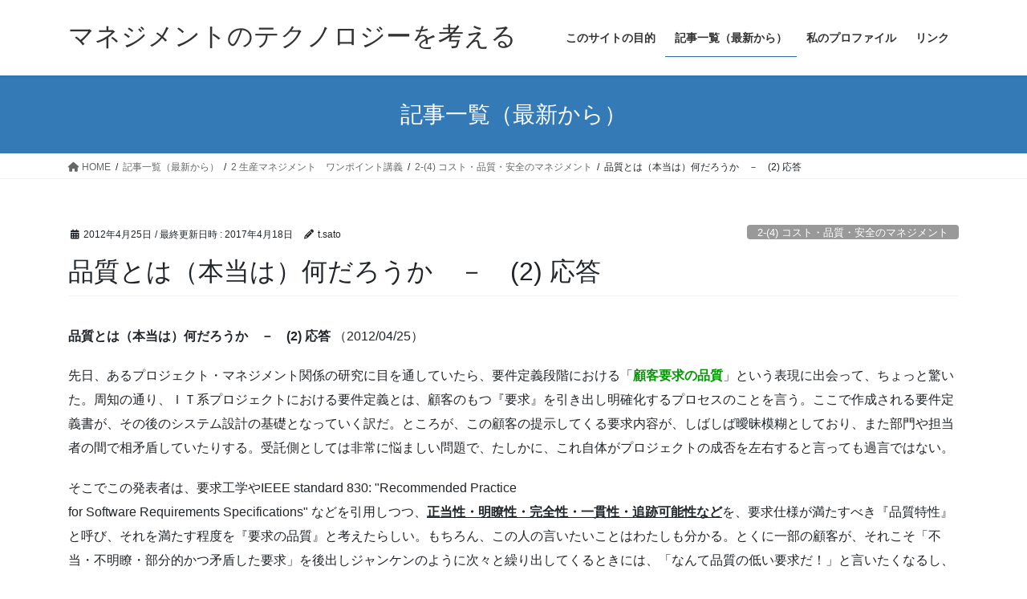

--- FILE ---
content_type: text/html; charset=UTF-8
request_url: http://mgt-technology.info/costq12/
body_size: 15552
content:
<!DOCTYPE html>
<html lang="ja">
<head>
<meta charset="utf-8">
<meta http-equiv="X-UA-Compatible" content="IE=edge">
<meta name="viewport" content="width=device-width, initial-scale=1">

<title>品質とは（本当は）何だろうか　－　(2) 応答 | マネジメントのテクノロジーを考える</title>
<meta name='robots' content='max-image-preview:large' />
	<style>img:is([sizes="auto" i], [sizes^="auto," i]) { contain-intrinsic-size: 3000px 1500px }</style>
	<link rel="alternate" type="application/rss+xml" title="マネジメントのテクノロジーを考える &raquo; フィード" href="https://mgt-technology.info/feed/" />
<link rel="alternate" type="application/rss+xml" title="マネジメントのテクノロジーを考える &raquo; コメントフィード" href="https://mgt-technology.info/comments/feed/" />
<meta name="description" content="品質とは（本当は）何だろうか　－　(2) 応答 （2012/04/25）先日、あるプロジェクト・マネジメント関係の研究に目を通していたら、要件定義段階における「顧客要求の品質」という表現に出会って、ちょっと驚いた。周知の通り、ＩＴ系プロジェクトにおける要件定義とは、顧客のもつ『要求』を引き出し明確化するプロセスのことを言う。ここで作成される要件定義書が、その後のシステム設計の基礎となっていく訳だ。ところが、この顧客の提示してくる要求内容が、しばしば曖昧模糊としており、" /><script type="text/javascript">
/* <![CDATA[ */
window._wpemojiSettings = {"baseUrl":"https:\/\/s.w.org\/images\/core\/emoji\/15.0.3\/72x72\/","ext":".png","svgUrl":"https:\/\/s.w.org\/images\/core\/emoji\/15.0.3\/svg\/","svgExt":".svg","source":{"concatemoji":"http:\/\/mgt-technology.info\/wp-includes\/js\/wp-emoji-release.min.js?ver=6.7.4"}};
/*! This file is auto-generated */
!function(i,n){var o,s,e;function c(e){try{var t={supportTests:e,timestamp:(new Date).valueOf()};sessionStorage.setItem(o,JSON.stringify(t))}catch(e){}}function p(e,t,n){e.clearRect(0,0,e.canvas.width,e.canvas.height),e.fillText(t,0,0);var t=new Uint32Array(e.getImageData(0,0,e.canvas.width,e.canvas.height).data),r=(e.clearRect(0,0,e.canvas.width,e.canvas.height),e.fillText(n,0,0),new Uint32Array(e.getImageData(0,0,e.canvas.width,e.canvas.height).data));return t.every(function(e,t){return e===r[t]})}function u(e,t,n){switch(t){case"flag":return n(e,"\ud83c\udff3\ufe0f\u200d\u26a7\ufe0f","\ud83c\udff3\ufe0f\u200b\u26a7\ufe0f")?!1:!n(e,"\ud83c\uddfa\ud83c\uddf3","\ud83c\uddfa\u200b\ud83c\uddf3")&&!n(e,"\ud83c\udff4\udb40\udc67\udb40\udc62\udb40\udc65\udb40\udc6e\udb40\udc67\udb40\udc7f","\ud83c\udff4\u200b\udb40\udc67\u200b\udb40\udc62\u200b\udb40\udc65\u200b\udb40\udc6e\u200b\udb40\udc67\u200b\udb40\udc7f");case"emoji":return!n(e,"\ud83d\udc26\u200d\u2b1b","\ud83d\udc26\u200b\u2b1b")}return!1}function f(e,t,n){var r="undefined"!=typeof WorkerGlobalScope&&self instanceof WorkerGlobalScope?new OffscreenCanvas(300,150):i.createElement("canvas"),a=r.getContext("2d",{willReadFrequently:!0}),o=(a.textBaseline="top",a.font="600 32px Arial",{});return e.forEach(function(e){o[e]=t(a,e,n)}),o}function t(e){var t=i.createElement("script");t.src=e,t.defer=!0,i.head.appendChild(t)}"undefined"!=typeof Promise&&(o="wpEmojiSettingsSupports",s=["flag","emoji"],n.supports={everything:!0,everythingExceptFlag:!0},e=new Promise(function(e){i.addEventListener("DOMContentLoaded",e,{once:!0})}),new Promise(function(t){var n=function(){try{var e=JSON.parse(sessionStorage.getItem(o));if("object"==typeof e&&"number"==typeof e.timestamp&&(new Date).valueOf()<e.timestamp+604800&&"object"==typeof e.supportTests)return e.supportTests}catch(e){}return null}();if(!n){if("undefined"!=typeof Worker&&"undefined"!=typeof OffscreenCanvas&&"undefined"!=typeof URL&&URL.createObjectURL&&"undefined"!=typeof Blob)try{var e="postMessage("+f.toString()+"("+[JSON.stringify(s),u.toString(),p.toString()].join(",")+"));",r=new Blob([e],{type:"text/javascript"}),a=new Worker(URL.createObjectURL(r),{name:"wpTestEmojiSupports"});return void(a.onmessage=function(e){c(n=e.data),a.terminate(),t(n)})}catch(e){}c(n=f(s,u,p))}t(n)}).then(function(e){for(var t in e)n.supports[t]=e[t],n.supports.everything=n.supports.everything&&n.supports[t],"flag"!==t&&(n.supports.everythingExceptFlag=n.supports.everythingExceptFlag&&n.supports[t]);n.supports.everythingExceptFlag=n.supports.everythingExceptFlag&&!n.supports.flag,n.DOMReady=!1,n.readyCallback=function(){n.DOMReady=!0}}).then(function(){return e}).then(function(){var e;n.supports.everything||(n.readyCallback(),(e=n.source||{}).concatemoji?t(e.concatemoji):e.wpemoji&&e.twemoji&&(t(e.twemoji),t(e.wpemoji)))}))}((window,document),window._wpemojiSettings);
/* ]]> */
</script>
<link rel='stylesheet' id='vkExUnit_common_style-css' href='http://mgt-technology.info/wp-content/plugins/vk-all-in-one-expansion-unit/assets/css/vkExUnit_style.css?ver=9.103.1.1' type='text/css' media='all' />
<style id='vkExUnit_common_style-inline-css' type='text/css'>
:root {--ver_page_top_button_url:url(http://mgt-technology.info/wp-content/plugins/vk-all-in-one-expansion-unit/assets/images/to-top-btn-icon.svg);}@font-face {font-weight: normal;font-style: normal;font-family: "vk_sns";src: url("http://mgt-technology.info/wp-content/plugins/vk-all-in-one-expansion-unit/inc/sns/icons/fonts/vk_sns.eot?-bq20cj");src: url("http://mgt-technology.info/wp-content/plugins/vk-all-in-one-expansion-unit/inc/sns/icons/fonts/vk_sns.eot?#iefix-bq20cj") format("embedded-opentype"),url("http://mgt-technology.info/wp-content/plugins/vk-all-in-one-expansion-unit/inc/sns/icons/fonts/vk_sns.woff?-bq20cj") format("woff"),url("http://mgt-technology.info/wp-content/plugins/vk-all-in-one-expansion-unit/inc/sns/icons/fonts/vk_sns.ttf?-bq20cj") format("truetype"),url("http://mgt-technology.info/wp-content/plugins/vk-all-in-one-expansion-unit/inc/sns/icons/fonts/vk_sns.svg?-bq20cj#vk_sns") format("svg");}
.veu_promotion-alert__content--text {border: 1px solid rgba(0,0,0,0.125);padding: 0.5em 1em;border-radius: var(--vk-size-radius);margin-bottom: var(--vk-margin-block-bottom);font-size: 0.875rem;}/* Alert Content部分に段落タグを入れた場合に最後の段落の余白を0にする */.veu_promotion-alert__content--text p:last-of-type{margin-bottom:0;margin-top: 0;}
</style>
<style id='wp-emoji-styles-inline-css' type='text/css'>

	img.wp-smiley, img.emoji {
		display: inline !important;
		border: none !important;
		box-shadow: none !important;
		height: 1em !important;
		width: 1em !important;
		margin: 0 0.07em !important;
		vertical-align: -0.1em !important;
		background: none !important;
		padding: 0 !important;
	}
</style>
<link rel='stylesheet' id='wp-block-library-css' href='http://mgt-technology.info/wp-includes/css/dist/block-library/style.min.css?ver=6.7.4' type='text/css' media='all' />
<style id='wp-block-library-inline-css' type='text/css'>
.vk-cols--reverse{flex-direction:row-reverse}.vk-cols--hasbtn{margin-bottom:0}.vk-cols--hasbtn>.row>.vk_gridColumn_item,.vk-cols--hasbtn>.wp-block-column{position:relative;padding-bottom:3em}.vk-cols--hasbtn>.row>.vk_gridColumn_item>.wp-block-buttons,.vk-cols--hasbtn>.row>.vk_gridColumn_item>.vk_button,.vk-cols--hasbtn>.wp-block-column>.wp-block-buttons,.vk-cols--hasbtn>.wp-block-column>.vk_button{position:absolute;bottom:0;width:100%}.vk-cols--fit.wp-block-columns{gap:0}.vk-cols--fit.wp-block-columns,.vk-cols--fit.wp-block-columns:not(.is-not-stacked-on-mobile){margin-top:0;margin-bottom:0;justify-content:space-between}.vk-cols--fit.wp-block-columns>.wp-block-column *:last-child,.vk-cols--fit.wp-block-columns:not(.is-not-stacked-on-mobile)>.wp-block-column *:last-child{margin-bottom:0}.vk-cols--fit.wp-block-columns>.wp-block-column>.wp-block-cover,.vk-cols--fit.wp-block-columns:not(.is-not-stacked-on-mobile)>.wp-block-column>.wp-block-cover{margin-top:0}.vk-cols--fit.wp-block-columns.has-background,.vk-cols--fit.wp-block-columns:not(.is-not-stacked-on-mobile).has-background{padding:0}@media(max-width: 599px){.vk-cols--fit.wp-block-columns:not(.has-background)>.wp-block-column:not(.has-background),.vk-cols--fit.wp-block-columns:not(.is-not-stacked-on-mobile):not(.has-background)>.wp-block-column:not(.has-background){padding-left:0 !important;padding-right:0 !important}}@media(min-width: 782px){.vk-cols--fit.wp-block-columns .block-editor-block-list__block.wp-block-column:not(:first-child),.vk-cols--fit.wp-block-columns>.wp-block-column:not(:first-child),.vk-cols--fit.wp-block-columns:not(.is-not-stacked-on-mobile) .block-editor-block-list__block.wp-block-column:not(:first-child),.vk-cols--fit.wp-block-columns:not(.is-not-stacked-on-mobile)>.wp-block-column:not(:first-child){margin-left:0}}@media(min-width: 600px)and (max-width: 781px){.vk-cols--fit.wp-block-columns .wp-block-column:nth-child(2n),.vk-cols--fit.wp-block-columns:not(.is-not-stacked-on-mobile) .wp-block-column:nth-child(2n){margin-left:0}.vk-cols--fit.wp-block-columns .wp-block-column:not(:only-child),.vk-cols--fit.wp-block-columns:not(.is-not-stacked-on-mobile) .wp-block-column:not(:only-child){flex-basis:50% !important}}.vk-cols--fit--gap1.wp-block-columns{gap:1px}@media(min-width: 600px)and (max-width: 781px){.vk-cols--fit--gap1.wp-block-columns .wp-block-column:not(:only-child){flex-basis:calc(50% - 1px) !important}}.vk-cols--fit.vk-cols--grid>.block-editor-block-list__block,.vk-cols--fit.vk-cols--grid>.wp-block-column,.vk-cols--fit.vk-cols--grid:not(.is-not-stacked-on-mobile)>.block-editor-block-list__block,.vk-cols--fit.vk-cols--grid:not(.is-not-stacked-on-mobile)>.wp-block-column{flex-basis:50%;box-sizing:border-box}@media(max-width: 599px){.vk-cols--fit.vk-cols--grid.vk-cols--grid--alignfull>.wp-block-column:nth-child(2)>.wp-block-cover,.vk-cols--fit.vk-cols--grid.vk-cols--grid--alignfull>.wp-block-column:nth-child(2)>.vk_outer,.vk-cols--fit.vk-cols--grid:not(.is-not-stacked-on-mobile).vk-cols--grid--alignfull>.wp-block-column:nth-child(2)>.wp-block-cover,.vk-cols--fit.vk-cols--grid:not(.is-not-stacked-on-mobile).vk-cols--grid--alignfull>.wp-block-column:nth-child(2)>.vk_outer{width:100vw;margin-right:calc((100% - 100vw)/2);margin-left:calc((100% - 100vw)/2)}}@media(min-width: 600px){.vk-cols--fit.vk-cols--grid.vk-cols--grid--alignfull>.wp-block-column:nth-child(2)>.wp-block-cover,.vk-cols--fit.vk-cols--grid.vk-cols--grid--alignfull>.wp-block-column:nth-child(2)>.vk_outer,.vk-cols--fit.vk-cols--grid:not(.is-not-stacked-on-mobile).vk-cols--grid--alignfull>.wp-block-column:nth-child(2)>.wp-block-cover,.vk-cols--fit.vk-cols--grid:not(.is-not-stacked-on-mobile).vk-cols--grid--alignfull>.wp-block-column:nth-child(2)>.vk_outer{margin-right:calc(100% - 50vw);width:50vw}}@media(min-width: 600px){.vk-cols--fit.vk-cols--grid.vk-cols--grid--alignfull.vk-cols--reverse>.wp-block-column,.vk-cols--fit.vk-cols--grid:not(.is-not-stacked-on-mobile).vk-cols--grid--alignfull.vk-cols--reverse>.wp-block-column{margin-left:0;margin-right:0}.vk-cols--fit.vk-cols--grid.vk-cols--grid--alignfull.vk-cols--reverse>.wp-block-column:nth-child(2)>.wp-block-cover,.vk-cols--fit.vk-cols--grid.vk-cols--grid--alignfull.vk-cols--reverse>.wp-block-column:nth-child(2)>.vk_outer,.vk-cols--fit.vk-cols--grid:not(.is-not-stacked-on-mobile).vk-cols--grid--alignfull.vk-cols--reverse>.wp-block-column:nth-child(2)>.wp-block-cover,.vk-cols--fit.vk-cols--grid:not(.is-not-stacked-on-mobile).vk-cols--grid--alignfull.vk-cols--reverse>.wp-block-column:nth-child(2)>.vk_outer{margin-left:calc(100% - 50vw)}}.vk-cols--menu h2,.vk-cols--menu h3,.vk-cols--menu h4,.vk-cols--menu h5{margin-bottom:.2em;text-shadow:#000 0 0 10px}.vk-cols--menu h2:first-child,.vk-cols--menu h3:first-child,.vk-cols--menu h4:first-child,.vk-cols--menu h5:first-child{margin-top:0}.vk-cols--menu p{margin-bottom:1rem;text-shadow:#000 0 0 10px}.vk-cols--menu .wp-block-cover__inner-container:last-child{margin-bottom:0}.vk-cols--fitbnrs .wp-block-column .wp-block-cover:hover img{filter:unset}.vk-cols--fitbnrs .wp-block-column .wp-block-cover:hover{background-color:unset}.vk-cols--fitbnrs .wp-block-column .wp-block-cover:hover .wp-block-cover__image-background{filter:unset !important}.vk-cols--fitbnrs .wp-block-cover__inner-container{position:absolute;height:100%;width:100%}.vk-cols--fitbnrs .vk_button{height:100%;margin:0}.vk-cols--fitbnrs .vk_button .vk_button_btn,.vk-cols--fitbnrs .vk_button .btn{height:100%;width:100%;border:none;box-shadow:none;background-color:unset !important;transition:unset}.vk-cols--fitbnrs .vk_button .vk_button_btn:hover,.vk-cols--fitbnrs .vk_button .btn:hover{transition:unset}.vk-cols--fitbnrs .vk_button .vk_button_btn:after,.vk-cols--fitbnrs .vk_button .btn:after{border:none}.vk-cols--fitbnrs .vk_button .vk_button_link_txt{width:100%;position:absolute;top:50%;left:50%;transform:translateY(-50%) translateX(-50%);font-size:2rem;text-shadow:#000 0 0 10px}.vk-cols--fitbnrs .vk_button .vk_button_link_subCaption{width:100%;position:absolute;top:calc(50% + 2.2em);left:50%;transform:translateY(-50%) translateX(-50%);text-shadow:#000 0 0 10px}@media(min-width: 992px){.vk-cols--media.wp-block-columns{gap:3rem}}.vk-fit-map figure{margin-bottom:0}.vk-fit-map iframe{position:relative;margin-bottom:0;display:block;max-height:400px;width:100vw}.vk-fit-map:is(.alignfull,.alignwide) div{max-width:100%}.vk-table--th--width25 :where(tr>*:first-child){width:25%}.vk-table--th--width30 :where(tr>*:first-child){width:30%}.vk-table--th--width35 :where(tr>*:first-child){width:35%}.vk-table--th--width40 :where(tr>*:first-child){width:40%}.vk-table--th--bg-bright :where(tr>*:first-child){background-color:var(--wp--preset--color--bg-secondary, rgba(0, 0, 0, 0.05))}@media(max-width: 599px){.vk-table--mobile-block :is(th,td){width:100%;display:block}.vk-table--mobile-block.wp-block-table table :is(th,td){border-top:none}}.vk-table--width--th25 :where(tr>*:first-child){width:25%}.vk-table--width--th30 :where(tr>*:first-child){width:30%}.vk-table--width--th35 :where(tr>*:first-child){width:35%}.vk-table--width--th40 :where(tr>*:first-child){width:40%}.no-margin{margin:0}@media(max-width: 599px){.wp-block-image.vk-aligncenter--mobile>.alignright{float:none;margin-left:auto;margin-right:auto}.vk-no-padding-horizontal--mobile{padding-left:0 !important;padding-right:0 !important}}
/* VK Color Palettes */
</style>
<style id='classic-theme-styles-inline-css' type='text/css'>
/*! This file is auto-generated */
.wp-block-button__link{color:#fff;background-color:#32373c;border-radius:9999px;box-shadow:none;text-decoration:none;padding:calc(.667em + 2px) calc(1.333em + 2px);font-size:1.125em}.wp-block-file__button{background:#32373c;color:#fff;text-decoration:none}
</style>
<style id='global-styles-inline-css' type='text/css'>
:root{--wp--preset--aspect-ratio--square: 1;--wp--preset--aspect-ratio--4-3: 4/3;--wp--preset--aspect-ratio--3-4: 3/4;--wp--preset--aspect-ratio--3-2: 3/2;--wp--preset--aspect-ratio--2-3: 2/3;--wp--preset--aspect-ratio--16-9: 16/9;--wp--preset--aspect-ratio--9-16: 9/16;--wp--preset--color--black: #000000;--wp--preset--color--cyan-bluish-gray: #abb8c3;--wp--preset--color--white: #ffffff;--wp--preset--color--pale-pink: #f78da7;--wp--preset--color--vivid-red: #cf2e2e;--wp--preset--color--luminous-vivid-orange: #ff6900;--wp--preset--color--luminous-vivid-amber: #fcb900;--wp--preset--color--light-green-cyan: #7bdcb5;--wp--preset--color--vivid-green-cyan: #00d084;--wp--preset--color--pale-cyan-blue: #8ed1fc;--wp--preset--color--vivid-cyan-blue: #0693e3;--wp--preset--color--vivid-purple: #9b51e0;--wp--preset--gradient--vivid-cyan-blue-to-vivid-purple: linear-gradient(135deg,rgba(6,147,227,1) 0%,rgb(155,81,224) 100%);--wp--preset--gradient--light-green-cyan-to-vivid-green-cyan: linear-gradient(135deg,rgb(122,220,180) 0%,rgb(0,208,130) 100%);--wp--preset--gradient--luminous-vivid-amber-to-luminous-vivid-orange: linear-gradient(135deg,rgba(252,185,0,1) 0%,rgba(255,105,0,1) 100%);--wp--preset--gradient--luminous-vivid-orange-to-vivid-red: linear-gradient(135deg,rgba(255,105,0,1) 0%,rgb(207,46,46) 100%);--wp--preset--gradient--very-light-gray-to-cyan-bluish-gray: linear-gradient(135deg,rgb(238,238,238) 0%,rgb(169,184,195) 100%);--wp--preset--gradient--cool-to-warm-spectrum: linear-gradient(135deg,rgb(74,234,220) 0%,rgb(151,120,209) 20%,rgb(207,42,186) 40%,rgb(238,44,130) 60%,rgb(251,105,98) 80%,rgb(254,248,76) 100%);--wp--preset--gradient--blush-light-purple: linear-gradient(135deg,rgb(255,206,236) 0%,rgb(152,150,240) 100%);--wp--preset--gradient--blush-bordeaux: linear-gradient(135deg,rgb(254,205,165) 0%,rgb(254,45,45) 50%,rgb(107,0,62) 100%);--wp--preset--gradient--luminous-dusk: linear-gradient(135deg,rgb(255,203,112) 0%,rgb(199,81,192) 50%,rgb(65,88,208) 100%);--wp--preset--gradient--pale-ocean: linear-gradient(135deg,rgb(255,245,203) 0%,rgb(182,227,212) 50%,rgb(51,167,181) 100%);--wp--preset--gradient--electric-grass: linear-gradient(135deg,rgb(202,248,128) 0%,rgb(113,206,126) 100%);--wp--preset--gradient--midnight: linear-gradient(135deg,rgb(2,3,129) 0%,rgb(40,116,252) 100%);--wp--preset--font-size--small: 13px;--wp--preset--font-size--medium: 20px;--wp--preset--font-size--large: 36px;--wp--preset--font-size--x-large: 42px;--wp--preset--spacing--20: 0.44rem;--wp--preset--spacing--30: 0.67rem;--wp--preset--spacing--40: 1rem;--wp--preset--spacing--50: 1.5rem;--wp--preset--spacing--60: 2.25rem;--wp--preset--spacing--70: 3.38rem;--wp--preset--spacing--80: 5.06rem;--wp--preset--shadow--natural: 6px 6px 9px rgba(0, 0, 0, 0.2);--wp--preset--shadow--deep: 12px 12px 50px rgba(0, 0, 0, 0.4);--wp--preset--shadow--sharp: 6px 6px 0px rgba(0, 0, 0, 0.2);--wp--preset--shadow--outlined: 6px 6px 0px -3px rgba(255, 255, 255, 1), 6px 6px rgba(0, 0, 0, 1);--wp--preset--shadow--crisp: 6px 6px 0px rgba(0, 0, 0, 1);}:where(.is-layout-flex){gap: 0.5em;}:where(.is-layout-grid){gap: 0.5em;}body .is-layout-flex{display: flex;}.is-layout-flex{flex-wrap: wrap;align-items: center;}.is-layout-flex > :is(*, div){margin: 0;}body .is-layout-grid{display: grid;}.is-layout-grid > :is(*, div){margin: 0;}:where(.wp-block-columns.is-layout-flex){gap: 2em;}:where(.wp-block-columns.is-layout-grid){gap: 2em;}:where(.wp-block-post-template.is-layout-flex){gap: 1.25em;}:where(.wp-block-post-template.is-layout-grid){gap: 1.25em;}.has-black-color{color: var(--wp--preset--color--black) !important;}.has-cyan-bluish-gray-color{color: var(--wp--preset--color--cyan-bluish-gray) !important;}.has-white-color{color: var(--wp--preset--color--white) !important;}.has-pale-pink-color{color: var(--wp--preset--color--pale-pink) !important;}.has-vivid-red-color{color: var(--wp--preset--color--vivid-red) !important;}.has-luminous-vivid-orange-color{color: var(--wp--preset--color--luminous-vivid-orange) !important;}.has-luminous-vivid-amber-color{color: var(--wp--preset--color--luminous-vivid-amber) !important;}.has-light-green-cyan-color{color: var(--wp--preset--color--light-green-cyan) !important;}.has-vivid-green-cyan-color{color: var(--wp--preset--color--vivid-green-cyan) !important;}.has-pale-cyan-blue-color{color: var(--wp--preset--color--pale-cyan-blue) !important;}.has-vivid-cyan-blue-color{color: var(--wp--preset--color--vivid-cyan-blue) !important;}.has-vivid-purple-color{color: var(--wp--preset--color--vivid-purple) !important;}.has-black-background-color{background-color: var(--wp--preset--color--black) !important;}.has-cyan-bluish-gray-background-color{background-color: var(--wp--preset--color--cyan-bluish-gray) !important;}.has-white-background-color{background-color: var(--wp--preset--color--white) !important;}.has-pale-pink-background-color{background-color: var(--wp--preset--color--pale-pink) !important;}.has-vivid-red-background-color{background-color: var(--wp--preset--color--vivid-red) !important;}.has-luminous-vivid-orange-background-color{background-color: var(--wp--preset--color--luminous-vivid-orange) !important;}.has-luminous-vivid-amber-background-color{background-color: var(--wp--preset--color--luminous-vivid-amber) !important;}.has-light-green-cyan-background-color{background-color: var(--wp--preset--color--light-green-cyan) !important;}.has-vivid-green-cyan-background-color{background-color: var(--wp--preset--color--vivid-green-cyan) !important;}.has-pale-cyan-blue-background-color{background-color: var(--wp--preset--color--pale-cyan-blue) !important;}.has-vivid-cyan-blue-background-color{background-color: var(--wp--preset--color--vivid-cyan-blue) !important;}.has-vivid-purple-background-color{background-color: var(--wp--preset--color--vivid-purple) !important;}.has-black-border-color{border-color: var(--wp--preset--color--black) !important;}.has-cyan-bluish-gray-border-color{border-color: var(--wp--preset--color--cyan-bluish-gray) !important;}.has-white-border-color{border-color: var(--wp--preset--color--white) !important;}.has-pale-pink-border-color{border-color: var(--wp--preset--color--pale-pink) !important;}.has-vivid-red-border-color{border-color: var(--wp--preset--color--vivid-red) !important;}.has-luminous-vivid-orange-border-color{border-color: var(--wp--preset--color--luminous-vivid-orange) !important;}.has-luminous-vivid-amber-border-color{border-color: var(--wp--preset--color--luminous-vivid-amber) !important;}.has-light-green-cyan-border-color{border-color: var(--wp--preset--color--light-green-cyan) !important;}.has-vivid-green-cyan-border-color{border-color: var(--wp--preset--color--vivid-green-cyan) !important;}.has-pale-cyan-blue-border-color{border-color: var(--wp--preset--color--pale-cyan-blue) !important;}.has-vivid-cyan-blue-border-color{border-color: var(--wp--preset--color--vivid-cyan-blue) !important;}.has-vivid-purple-border-color{border-color: var(--wp--preset--color--vivid-purple) !important;}.has-vivid-cyan-blue-to-vivid-purple-gradient-background{background: var(--wp--preset--gradient--vivid-cyan-blue-to-vivid-purple) !important;}.has-light-green-cyan-to-vivid-green-cyan-gradient-background{background: var(--wp--preset--gradient--light-green-cyan-to-vivid-green-cyan) !important;}.has-luminous-vivid-amber-to-luminous-vivid-orange-gradient-background{background: var(--wp--preset--gradient--luminous-vivid-amber-to-luminous-vivid-orange) !important;}.has-luminous-vivid-orange-to-vivid-red-gradient-background{background: var(--wp--preset--gradient--luminous-vivid-orange-to-vivid-red) !important;}.has-very-light-gray-to-cyan-bluish-gray-gradient-background{background: var(--wp--preset--gradient--very-light-gray-to-cyan-bluish-gray) !important;}.has-cool-to-warm-spectrum-gradient-background{background: var(--wp--preset--gradient--cool-to-warm-spectrum) !important;}.has-blush-light-purple-gradient-background{background: var(--wp--preset--gradient--blush-light-purple) !important;}.has-blush-bordeaux-gradient-background{background: var(--wp--preset--gradient--blush-bordeaux) !important;}.has-luminous-dusk-gradient-background{background: var(--wp--preset--gradient--luminous-dusk) !important;}.has-pale-ocean-gradient-background{background: var(--wp--preset--gradient--pale-ocean) !important;}.has-electric-grass-gradient-background{background: var(--wp--preset--gradient--electric-grass) !important;}.has-midnight-gradient-background{background: var(--wp--preset--gradient--midnight) !important;}.has-small-font-size{font-size: var(--wp--preset--font-size--small) !important;}.has-medium-font-size{font-size: var(--wp--preset--font-size--medium) !important;}.has-large-font-size{font-size: var(--wp--preset--font-size--large) !important;}.has-x-large-font-size{font-size: var(--wp--preset--font-size--x-large) !important;}
:where(.wp-block-post-template.is-layout-flex){gap: 1.25em;}:where(.wp-block-post-template.is-layout-grid){gap: 1.25em;}
:where(.wp-block-columns.is-layout-flex){gap: 2em;}:where(.wp-block-columns.is-layout-grid){gap: 2em;}
:root :where(.wp-block-pullquote){font-size: 1.5em;line-height: 1.6;}
</style>
<link rel='stylesheet' id='vk-swiper-style-css' href='http://mgt-technology.info/wp-content/plugins/vk-blocks/vendor/vektor-inc/vk-swiper/src/assets/css/swiper-bundle.min.css?ver=11.0.2' type='text/css' media='all' />
<link rel='stylesheet' id='wp-pagenavi-css' href='http://mgt-technology.info/wp-content/plugins/wp-pagenavi/pagenavi-css.css?ver=2.70' type='text/css' media='all' />
<link rel='stylesheet' id='bootstrap-4-style-css' href='http://mgt-technology.info/wp-content/themes/lightning/_g2/library/bootstrap-4/css/bootstrap.min.css?ver=4.5.0' type='text/css' media='all' />
<link rel='stylesheet' id='lightning-common-style-css' href='http://mgt-technology.info/wp-content/themes/lightning/_g2/assets/css/common.css?ver=15.23.1' type='text/css' media='all' />
<style id='lightning-common-style-inline-css' type='text/css'>
/* vk-mobile-nav */:root {--vk-mobile-nav-menu-btn-bg-src: url("http://mgt-technology.info/wp-content/themes/lightning/_g2/inc/vk-mobile-nav/package/images/vk-menu-btn-black.svg");--vk-mobile-nav-menu-btn-close-bg-src: url("http://mgt-technology.info/wp-content/themes/lightning/_g2/inc/vk-mobile-nav/package/images/vk-menu-close-black.svg");--vk-menu-acc-icon-open-black-bg-src: url("http://mgt-technology.info/wp-content/themes/lightning/_g2/inc/vk-mobile-nav/package/images/vk-menu-acc-icon-open-black.svg");--vk-menu-acc-icon-open-white-bg-src: url("http://mgt-technology.info/wp-content/themes/lightning/_g2/inc/vk-mobile-nav/package/images/vk-menu-acc-icon-open-white.svg");--vk-menu-acc-icon-close-black-bg-src: url("http://mgt-technology.info/wp-content/themes/lightning/_g2/inc/vk-mobile-nav/package/images/vk-menu-close-black.svg");--vk-menu-acc-icon-close-white-bg-src: url("http://mgt-technology.info/wp-content/themes/lightning/_g2/inc/vk-mobile-nav/package/images/vk-menu-close-white.svg");}
</style>
<link rel='stylesheet' id='lightning-design-style-css' href='http://mgt-technology.info/wp-content/themes/lightning/_g2/design-skin/origin2/css/style.css?ver=15.23.1' type='text/css' media='all' />
<style id='lightning-design-style-inline-css' type='text/css'>
:root {--color-key:#337ab7;--wp--preset--color--vk-color-primary:#337ab7;--color-key-dark:#2e6da4;}
a { color:#337ab7; }
.tagcloud a:before { font-family: "Font Awesome 5 Free";content: "\f02b";font-weight: bold; }
.media .media-body .media-heading a:hover { color:; }@media (min-width: 768px){.gMenu > li:before,.gMenu > li.menu-item-has-children::after { border-bottom-color: }.gMenu li li { background-color: }.gMenu li li a:hover { background-color:; }} /* @media (min-width: 768px) */.page-header { background-color:; }h2,.mainSection-title { border-top-color:; }h3:after,.subSection-title:after { border-bottom-color:; }ul.page-numbers li span.page-numbers.current,.page-link dl .post-page-numbers.current { background-color:; }.pager li > a { border-color:;color:;}.pager li > a:hover { background-color:;color:#fff;}.siteFooter { border-top-color:; }dt { border-left-color:; }:root {--g_nav_main_acc_icon_open_url:url(http://mgt-technology.info/wp-content/themes/lightning/_g2/inc/vk-mobile-nav/package/images/vk-menu-acc-icon-open-black.svg);--g_nav_main_acc_icon_close_url: url(http://mgt-technology.info/wp-content/themes/lightning/_g2/inc/vk-mobile-nav/package/images/vk-menu-close-black.svg);--g_nav_sub_acc_icon_open_url: url(http://mgt-technology.info/wp-content/themes/lightning/_g2/inc/vk-mobile-nav/package/images/vk-menu-acc-icon-open-white.svg);--g_nav_sub_acc_icon_close_url: url(http://mgt-technology.info/wp-content/themes/lightning/_g2/inc/vk-mobile-nav/package/images/vk-menu-close-white.svg);}
</style>
<link rel='stylesheet' id='veu-cta-css' href='http://mgt-technology.info/wp-content/plugins/vk-all-in-one-expansion-unit/inc/call-to-action/package/assets/css/style.css?ver=9.103.1.1' type='text/css' media='all' />
<link rel='stylesheet' id='vk-blocks-build-css-css' href='http://mgt-technology.info/wp-content/plugins/vk-blocks/build/block-build.css?ver=1.95.0.4' type='text/css' media='all' />
<style id='vk-blocks-build-css-inline-css' type='text/css'>
:root {--vk_flow-arrow: url(http://mgt-technology.info/wp-content/plugins/vk-blocks/inc/vk-blocks/images/arrow_bottom.svg);--vk_image-mask-circle: url(http://mgt-technology.info/wp-content/plugins/vk-blocks/inc/vk-blocks/images/circle.svg);--vk_image-mask-wave01: url(http://mgt-technology.info/wp-content/plugins/vk-blocks/inc/vk-blocks/images/wave01.svg);--vk_image-mask-wave02: url(http://mgt-technology.info/wp-content/plugins/vk-blocks/inc/vk-blocks/images/wave02.svg);--vk_image-mask-wave03: url(http://mgt-technology.info/wp-content/plugins/vk-blocks/inc/vk-blocks/images/wave03.svg);--vk_image-mask-wave04: url(http://mgt-technology.info/wp-content/plugins/vk-blocks/inc/vk-blocks/images/wave04.svg);}

	:root {

		--vk-balloon-border-width:1px;

		--vk-balloon-speech-offset:-12px;
	}
	
</style>
<link rel='stylesheet' id='lightning-theme-style-css' href='http://mgt-technology.info/wp-content/themes/lightning/style.css?ver=15.23.1' type='text/css' media='all' />
<link rel='stylesheet' id='vk-font-awesome-css' href='http://mgt-technology.info/wp-content/themes/lightning/vendor/vektor-inc/font-awesome-versions/src/versions/6/css/all.min.css?ver=6.4.2' type='text/css' media='all' />
<script type="text/javascript" src="http://mgt-technology.info/wp-includes/js/jquery/jquery.min.js?ver=3.7.1" id="jquery-core-js"></script>
<script type="text/javascript" src="http://mgt-technology.info/wp-includes/js/jquery/jquery-migrate.min.js?ver=3.4.1" id="jquery-migrate-js"></script>
<link rel="https://api.w.org/" href="https://mgt-technology.info/wp-json/" /><link rel="alternate" title="JSON" type="application/json" href="https://mgt-technology.info/wp-json/wp/v2/posts/468" /><link rel="EditURI" type="application/rsd+xml" title="RSD" href="https://mgt-technology.info/xmlrpc.php?rsd" />
<meta name="generator" content="WordPress 6.7.4" />
<link rel="canonical" href="https://mgt-technology.info/costq12/" />
<link rel='shortlink' href='https://mgt-technology.info/?p=468' />
<link rel="alternate" title="oEmbed (JSON)" type="application/json+oembed" href="https://mgt-technology.info/wp-json/oembed/1.0/embed?url=https%3A%2F%2Fmgt-technology.info%2Fcostq12%2F" />
<link rel="alternate" title="oEmbed (XML)" type="text/xml+oembed" href="https://mgt-technology.info/wp-json/oembed/1.0/embed?url=https%3A%2F%2Fmgt-technology.info%2Fcostq12%2F&#038;format=xml" />
<style id="lightning-color-custom-for-plugins" type="text/css">/* ltg theme common */.color_key_bg,.color_key_bg_hover:hover{background-color: #337ab7;}.color_key_txt,.color_key_txt_hover:hover{color: #337ab7;}.color_key_border,.color_key_border_hover:hover{border-color: #337ab7;}.color_key_dark_bg,.color_key_dark_bg_hover:hover{background-color: #2e6da4;}.color_key_dark_txt,.color_key_dark_txt_hover:hover{color: #2e6da4;}.color_key_dark_border,.color_key_dark_border_hover:hover{border-color: #2e6da4;}</style><!-- [ VK All in One Expansion Unit OGP ] -->
<meta property="og:site_name" content="マネジメントのテクノロジーを考える" />
<meta property="og:url" content="https://mgt-technology.info/costq12/" />
<meta property="og:title" content="品質とは（本当は）何だろうか　－　(2) 応答 | マネジメントのテクノロジーを考える" />
<meta property="og:description" content="品質とは（本当は）何だろうか　－　(2) 応答 （2012/04/25）先日、あるプロジェクト・マネジメント関係の研究に目を通していたら、要件定義段階における「顧客要求の品質」という表現に出会って、ちょっと驚いた。周知の通り、ＩＴ系プロジェクトにおける要件定義とは、顧客のもつ『要求』を引き出し明確化するプロセスのことを言う。ここで作成される要件定義書が、その後のシステム設計の基礎となっていく訳だ。ところが、この顧客の提示してくる要求内容が、しばしば曖昧模糊としており、" />
<meta property="og:type" content="article" />
<!-- [ / VK All in One Expansion Unit OGP ] -->
<!-- [ VK All in One Expansion Unit twitter card ] -->
<meta name="twitter:card" content="summary_large_image">
<meta name="twitter:description" content="品質とは（本当は）何だろうか　－　(2) 応答 （2012/04/25）先日、あるプロジェクト・マネジメント関係の研究に目を通していたら、要件定義段階における「顧客要求の品質」という表現に出会って、ちょっと驚いた。周知の通り、ＩＴ系プロジェクトにおける要件定義とは、顧客のもつ『要求』を引き出し明確化するプロセスのことを言う。ここで作成される要件定義書が、その後のシステム設計の基礎となっていく訳だ。ところが、この顧客の提示してくる要求内容が、しばしば曖昧模糊としており、">
<meta name="twitter:title" content="品質とは（本当は）何だろうか　－　(2) 応答 | マネジメントのテクノロジーを考える">
<meta name="twitter:url" content="https://mgt-technology.info/costq12/">
	<meta name="twitter:domain" content="mgt-technology.info">
	<!-- [ / VK All in One Expansion Unit twitter card ] -->
	<!-- [ VK All in One Expansion Unit Article Structure Data ] --><script type="application/ld+json">{"@context":"https://schema.org/","@type":"Article","headline":"品質とは（本当は）何だろうか　－　(2) 応答","image":"","datePublished":"2012-04-25T16:18:01+09:00","dateModified":"2017-04-18T12:47:38+09:00","author":{"@type":"","name":"t.sato","url":"https://mgt-technology.info/","sameAs":""}}</script><!-- [ / VK All in One Expansion Unit Article Structure Data ] -->
</head>
<body class="post-template-default single single-post postid-468 single-format-standard vk-blocks bootstrap4 device-pc fa_v6_css post-name-costq12 post-type-post">
<a class="skip-link screen-reader-text" href="#main">コンテンツへスキップ</a>
<a class="skip-link screen-reader-text" href="#vk-mobile-nav">ナビゲーションに移動</a>
<header class="siteHeader">
		<div class="container siteHeadContainer">
		<div class="navbar-header">
						<p class="navbar-brand siteHeader_logo">
			<a href="https://mgt-technology.info/">
				<span>マネジメントのテクノロジーを考える</span>
			</a>
			</p>
					</div>

					<div id="gMenu_outer" class="gMenu_outer">
				<nav class="menu-header-container"><ul id="menu-header" class="menu gMenu vk-menu-acc"><li id="menu-item-7" class="menu-item menu-item-type-post_type menu-item-object-page"><a href="https://mgt-technology.info/purpose/"><strong class="gMenu_name">このサイトの目的</strong></a></li>
<li id="menu-item-2101" class="menu-item menu-item-type-post_type menu-item-object-page current_page_parent current-menu-ancestor"><a href="https://mgt-technology.info/%e8%a8%98%e4%ba%8b%e4%b8%80%e8%a6%a7%ef%bc%88%e6%9c%80%e6%96%b0%e3%81%8b%e3%82%89%ef%bc%89/"><strong class="gMenu_name">記事一覧（最新から）</strong></a></li>
<li id="menu-item-88" class="menu-item menu-item-type-post_type menu-item-object-page"><a href="https://mgt-technology.info/profile/"><strong class="gMenu_name">私のプロファイル</strong></a></li>
<li id="menu-item-46" class="menu-item menu-item-type-post_type menu-item-object-page"><a href="https://mgt-technology.info/schlinks/"><strong class="gMenu_name">リンク</strong></a></li>
</ul></nav>			</div>
			</div>
	</header>

<div class="section page-header"><div class="container"><div class="row"><div class="col-md-12">
<div class="page-header_pageTitle">
記事一覧（最新から）</div>
</div></div></div></div><!-- [ /.page-header ] -->


<!-- [ .breadSection ] --><div class="section breadSection"><div class="container"><div class="row"><ol class="breadcrumb" itemscope itemtype="https://schema.org/BreadcrumbList"><li id="panHome" itemprop="itemListElement" itemscope itemtype="http://schema.org/ListItem"><a itemprop="item" href="https://mgt-technology.info/"><span itemprop="name"><i class="fa fa-home"></i> HOME</span></a><meta itemprop="position" content="1" /></li><li itemprop="itemListElement" itemscope itemtype="http://schema.org/ListItem"><a itemprop="item" href="https://mgt-technology.info/%e8%a8%98%e4%ba%8b%e4%b8%80%e8%a6%a7%ef%bc%88%e6%9c%80%e6%96%b0%e3%81%8b%e3%82%89%ef%bc%89/"><span itemprop="name">記事一覧（最新から）</span></a><meta itemprop="position" content="2" /></li><li itemprop="itemListElement" itemscope itemtype="http://schema.org/ListItem"><a itemprop="item" href="https://mgt-technology.info/category/onepoint/"><span itemprop="name">2 生産マネジメント　ワンポイント講義</span></a><meta itemprop="position" content="3" /></li><li itemprop="itemListElement" itemscope itemtype="http://schema.org/ListItem"><a itemprop="item" href="https://mgt-technology.info/category/onepoint/onepoin4/"><span itemprop="name">2-(4) コスト・品質・安全のマネジメント</span></a><meta itemprop="position" content="4" /></li><li><span>品質とは（本当は）何だろうか　－　(2) 応答</span><meta itemprop="position" content="5" /></li></ol></div></div></div><!-- [ /.breadSection ] -->

<div class="section siteContent">
<div class="container">
<div class="row">

	<div class="col mainSection mainSection-col-one" id="main" role="main">
				<article id="post-468" class="entry entry-full post-468 post type-post status-publish format-standard hentry category-onepoin4">

	
	
		<header class="entry-header">
			<div class="entry-meta">


<span class="published entry-meta_items">2012年4月25日</span>

<span class="entry-meta_items entry-meta_updated">/ 最終更新日時 : <span class="updated">2017年4月18日</span></span>


	
	<span class="vcard author entry-meta_items entry-meta_items_author"><span class="fn">t.sato</span></span>



<span class="entry-meta_items entry-meta_items_term"><a href="https://mgt-technology.info/category/onepoint/onepoin4/" class="btn btn-xs btn-primary entry-meta_items_term_button" style="background-color:#999999;border:none;">2-(4) コスト・品質・安全のマネジメント</a></span>
</div>
				<h1 class="entry-title">
											品質とは（本当は）何だろうか　－　(2) 応答									</h1>
		</header>

	
	
	<div class="entry-body">
				<p><P><A NAME="anchor22527"></A><B>品質とは（本当は）何だろうか　－　(2) 応答</B> （2012/04/25）</P></p>
<p><P>先日、あるプロジェクト・マネジメント関係の研究に目を通していたら、要件定義段階における「<B><FONT COLOR="#009900">顧客要求の品質</FONT></B>」という表現に出会って、ちょっと驚いた。周知の通り、ＩＴ系プロジェクトにおける要件定義とは、顧客のもつ『要求』を引き出し明確化するプロセスのことを言う。ここで作成される要件定義書が、その後のシステム設計の基礎となっていく訳だ。ところが、この顧客の提示してくる要求内容が、しばしば曖昧模糊としており、また部門や担当者の間で相矛盾していたりする。受託側としては非常に悩ましい問題で、たしかに、これ自体がプロジェクトの成否を左右すると言っても過言ではない。</P></p>
<p><P>そこでこの発表者は、要求工学やIEEE standard 830: &quot;Recommended Practice<br />
for Software Requirements Specifications&quot; などを引用しつつ、<B><U>正当性・明瞭性・完全性・一貫性・追跡可能性など</U></B>を、要求仕様が満たすべき『品質特性』と呼び、それを満たす程度を『要求の品質』と考えたらしい。もちろん、この人の言いたいことはわたしも分かる。とくに一部の顧客が、それこそ「不当・不明瞭・部分的かつ矛盾した要求」を後出しジャンケンのように次々と繰り出してくるときには、「なんて品質の低い要求だ！」と言いたくなるし、あるいはISO<br />
9000の品質保証コンサルが、“こんな品質の要求を出したらダメですよ、お客さん”と諭してくれたら、さぞや気が晴れるだろう、とも想像する。</P></p>
<p><P>しかし、このような物言いはJISやISOの思想には合致しないのだ。なにしろ品質とは「<B><U>本来備わっている特性の集まりが、要求事項を満たす程度</U></B>」なのだから、要求そのものの品質を議論すること自体が、ISOの枠組みを超えてしまう。現行のISO<br />
9000では顧客重視が第一原則であり、要求とは顧客から来るもの（自社組織が勝手に想定し押しつけるものではない）と読み取れる。そもそもISOの定義によれば、<B><FONT
 COLOR="#009900">要求事項</FONT></B>（Requirement）とは、「明示されている、通常暗黙のうちに了解されている、または義務として要求されているニーズもしくは期待。」ということになっているのである（3.1.2節）。だから『顧客要求の品質』の議論は、いわば“メタ品質”ということになってしまう。</P></p>
<p><P>（ところで、上記の要求事項の定義文章は、なんだか日本語としてちょっと分かりにくい。正確には、「明示されているか、あるいは通常暗黙のうちに了解されているか、または義務として要求されている、ニーズもしくは期待）と補って読むべきであろう。JIS制定委員の人たちは、日本語の品質について少しは考えなかったのだろうか？）</P></p>
<p><P>ともあれ、わたし達が顧客要求の「質」を論じたくなるのは事実である。また、上記のような顧客にあたったら、それこそ「質のわるい客だぜ！」と嘆くだろう（質という漢字は「たち」と訓読みする）。それはいったい何故だろうか。</P></p>
<p><P>前回、コンビニで売っている60Wの電球と100Wの電球を例に、「100Wの方が60Wより品質が高い」という物言いを普通はしない、と述べた。また同じ型の自動車で、1600ccの車種の方が1300ccより「品質が高い」とは言わないとも書いた。たしかに両者は重要な特性が違い、だから価格も違う。なのにわたし達は、品質の差違ではなく、「仕様が違う」と認識するのである。</P></p>
<p><P>そのポイントは実は、「<B><FONT COLOR="#009900">明示</FONT></B>」にある。電球のワット数も自動車の排気量も、主要な性能特性（仕様）としてメーカー側から「明示」されている。これは、顧客の側から義務として要求される事柄についても、同様に当てはまる。ステンレスを使え、と指定された機械部品に、もし腐食しやすい通常の炭素鋼を使ったら、それは「品質が低い」のではなく、もはや「不適合(non-conformance)」なのである。QualityのLow-Highではなく、ゼロの問題になってしまう。契約で明示された義務を怠ったからである。</P></p>
<p><P>つまり、逆に言うならば、わたし達が品質の高低・よしあしを問題にするときは、「<B><U>明示されない暗黙の期待」を満たす程度</U></B>、について論じるのである。「1300ccクラスの車なのに、この足回りの加速性はどうだ！」と感心するとき、わたし達は期待したよりも高品質だな、と感じる。ところが100W用と明示された電球を、100Wのソケットにつけてちゃんと点灯しても、それは当たり前だ。明示された特性は、合致するのが当たり前である。たまに合致しなければ欠陥で、そこにはYesかNoしかない。品質の高低が大事になるのは、「明示されない期待」の時だけなのである。</P></p>
<p><P>あるいは、「一応は言葉で明示されているけれども、<B><U>数値的に検証不可能な特性</U></B>」も、品質の高低で語られる。その良い例は、前回挙げた化粧品である。“お肌が若返る”といった効能書きは、個々の消費者にとっては事実上、検証が不可能である。こうした商品に対しては、品質の高低という、ある意味ひどく感覚的な言葉でしか語れない。</P></p>
<p><P>そこでもう一度、設計の品質という問題に戻ってみよう。品質管理論では、「<B><FONT COLOR="#009900">前向き品質</FONT></B>」（forward<br />
quality）と「<B><FONT COLOR="#009900">後ろ向き品質</FONT></B>」（backward<br />
quality）という言葉が使われることがある。そして設計行為などの品質は「前向き品質」とよび、製造段階での品質を「後ろ向き品質」と呼ぶ。あるいは、このかわりに、「魅力的品質」と「当たり前品質」と呼ぶこともある。設計で作り込むのは主に魅力的品質で、製造で実現するのは当たり前品質という訳だ。</P></p>
<p><P>「製造部門は設計図どおりに作ること！」などという標語を、大きな文字で掲示している工場はない。設計図に明示された事項を、製造が実現するのは“当たり前だ”と、皆が考えている（少なくとも日本では）。じじつ、製造の当たり前とは、つまり、製造に対する明示されない暗黙の期待である。そして当たり前品質の特徴は、「それが欠落しているときにのみ論じられ、合致しているときは意識されない」ことにある。だから不良や欠陥の発生（当たり前品質の欠落）が、工場の品質管理の主な仕事なのだ。</P></p>
<p><P>だが設計の成果物のレビューは、そうはいかない。設計とは、要求事項や仕様を、部品やソフトの「機能と構造」に変換し、製造可能な仕組みに落とし込む作業だからである。明示された要件定義書がある場合は、もちろん組み込まれていなくてはならない（設計における「当たり前品質」）。しかし明示されていない期待についても、それを想定し、考慮に入れる必要がある。ここが設計の「魅力的品質」の部分である。</P></p>
<p><P>顧客がすでに明示したもの、それは魅力ではない。顧客が自分でうまく表現できないもの、でも実際に現前したら価値あると感じるもの、それが魅力なのである。たとえば「魅力ある異性」とは、まさにそんな存在ではないか。</P></p>
<p><P>日本の品質管理は、戦後の復興期における、統計的品質管理手法のアメリカからの輸入ではじまった。それは高度成長期に普及し、日本的な現場の小集団活動と結びついて、ＴＱＣ活動となった。&#8217;80年代はまさに品質管理全盛の時代だったと言っていい。品質はすなわち利益に結びついた。ところが&#8217;90年前後のバブル景気時代から、しだいにＴＱＣは色あせてくる。かわりに入ってきたのは、英国発のISO<br />
9000の品質保証思想であった。ここで、品質とはペーパーワークである、という誤解が広く受けいれられた。</P></p>
<p><P>つづく「失われた20年」の不況の時代は、工場切り捨てと海外移転の時代だ。この時代、日本企業が本当に必要としたのは『前向き品質』『魅力的品質』を創出する仕組みだったはずだ。だが、そのためには品質の遂行主体を、工場の品質管理課から、営業も企画も技術も巻き込んだクロス・ファンクショナルな体制に移す必要があった。わたしの知る限り、このような思想を持って進んだ企業はきわめて少ない。</P></p>
<p><P>それでも、前向き品質をなんとか確保したいと願う技術者は多いだろう。そのためには、どうしたらよいか。一番良いのは、創造性のある人間を揃えて自由度を与えることだが、それは決して簡単ではない。そこで、次善の策として、「<B><U>前向き品質を後ろ向き品質に変換する</U></B>」ことを考える。つまり、意識されざる・表現されざる特性を、まずは言葉で表現するのである。具体的には、上にあげたような、正当性・明瞭性・完全性・一貫性・追跡可能性など“メタ品質特性”を「設計思想」の形でドキュメント化し、意識化するのである。もちろん、設計の途上では、完全性や一貫性を阻害するコストとのトレードオフ要素が沢山出てくる。それに対しても、優先順位の考え方を明確化する。</P></p>
<p><P>設計の品質を上げたければ、「<A HREF="Hints0.HTM#anchor5678">設計思想（Design Philosophy）</A>」を固めることが、結局は必須の条件なのである。おかしなことに、わたしたちは「思想」という言葉に対して身構える習性をもっている。だが、この苦境を乗り越えたかったら、もう一度、原点にかえって思想と格闘するしかなさそうである。</P></p>
<p><BR><br />
</P></p>
<div class="veu_followSet">
	<div class="followSet_body">
	<p class="followSet_title">Follow me!</p>
<div class="follow_feedly"><a href="https://feedly.com/i/subscription/feed/https://mgt-technology.info/feed/" target="blank"><img decoding="async" id="feedlyFollow" src="https://s3.feedly.com/img/follows/feedly-follow-rectangle-volume-small_2x.png" alt="follow us in feedly" width="66" height="20"></a></div>
</div><!-- [ /.followSet_body ] --></div>
<div class="veu_socialSet veu_socialSet-position-after veu_contentAddSection"><script>window.twttr=(function(d,s,id){var js,fjs=d.getElementsByTagName(s)[0],t=window.twttr||{};if(d.getElementById(id))return t;js=d.createElement(s);js.id=id;js.src="https://platform.twitter.com/widgets.js";fjs.parentNode.insertBefore(js,fjs);t._e=[];t.ready=function(f){t._e.push(f);};return t;}(document,"script","twitter-wjs"));</script><ul><li class="sb_facebook sb_icon"><a class="sb_icon_inner" href="//www.facebook.com/sharer.php?src=bm&u=https%3A%2F%2Fmgt-technology.info%2Fcostq12%2F&amp;t=%E5%93%81%E8%B3%AA%E3%81%A8%E3%81%AF%EF%BC%88%E6%9C%AC%E5%BD%93%E3%81%AF%EF%BC%89%E4%BD%95%E3%81%A0%E3%82%8D%E3%81%86%E3%81%8B%E3%80%80%EF%BC%8D%E3%80%80%282%29%20%E5%BF%9C%E7%AD%94%20%7C%20%E3%83%9E%E3%83%8D%E3%82%B8%E3%83%A1%E3%83%B3%E3%83%88%E3%81%AE%E3%83%86%E3%82%AF%E3%83%8E%E3%83%AD%E3%82%B8%E3%83%BC%E3%82%92%E8%80%83%E3%81%88%E3%82%8B" target="_blank" onclick="window.open(this.href,'FBwindow','width=650,height=450,menubar=no,toolbar=no,scrollbars=yes');return false;"><span class="vk_icon_w_r_sns_fb icon_sns"></span><span class="sns_txt">Facebook</span><span class="veu_count_sns_fb"></span></a></li><li class="sb_x_twitter sb_icon"><a class="sb_icon_inner" href="//twitter.com/intent/tweet?url=https%3A%2F%2Fmgt-technology.info%2Fcostq12%2F&amp;text=%E5%93%81%E8%B3%AA%E3%81%A8%E3%81%AF%EF%BC%88%E6%9C%AC%E5%BD%93%E3%81%AF%EF%BC%89%E4%BD%95%E3%81%A0%E3%82%8D%E3%81%86%E3%81%8B%E3%80%80%EF%BC%8D%E3%80%80%282%29%20%E5%BF%9C%E7%AD%94%20%7C%20%E3%83%9E%E3%83%8D%E3%82%B8%E3%83%A1%E3%83%B3%E3%83%88%E3%81%AE%E3%83%86%E3%82%AF%E3%83%8E%E3%83%AD%E3%82%B8%E3%83%BC%E3%82%92%E8%80%83%E3%81%88%E3%82%8B" target="_blank" ><span class="vk_icon_w_r_sns_x_twitter icon_sns"></span><span class="sns_txt">X</span></a></li><li class="sb_bluesky sb_icon"><a class="sb_icon_inner" href="https://bsky.app/intent/compose?text=%E5%93%81%E8%B3%AA%E3%81%A8%E3%81%AF%EF%BC%88%E6%9C%AC%E5%BD%93%E3%81%AF%EF%BC%89%E4%BD%95%E3%81%A0%E3%82%8D%E3%81%86%E3%81%8B%E3%80%80%EF%BC%8D%E3%80%80%282%29%20%E5%BF%9C%E7%AD%94%20%7C%20%E3%83%9E%E3%83%8D%E3%82%B8%E3%83%A1%E3%83%B3%E3%83%88%E3%81%AE%E3%83%86%E3%82%AF%E3%83%8E%E3%83%AD%E3%82%B8%E3%83%BC%E3%82%92%E8%80%83%E3%81%88%E3%82%8B%0Ahttps%3A%2F%2Fmgt-technology.info%2Fcostq12%2F" target="_blank" ><span class="vk_icon_w_r_sns_bluesky icon_sns"></span><span class="sns_txt">Bluesky</span></a></li><li class="sb_hatena sb_icon"><a class="sb_icon_inner" href="//b.hatena.ne.jp/add?mode=confirm&url=https%3A%2F%2Fmgt-technology.info%2Fcostq12%2F&amp;title=%E5%93%81%E8%B3%AA%E3%81%A8%E3%81%AF%EF%BC%88%E6%9C%AC%E5%BD%93%E3%81%AF%EF%BC%89%E4%BD%95%E3%81%A0%E3%82%8D%E3%81%86%E3%81%8B%E3%80%80%EF%BC%8D%E3%80%80%282%29%20%E5%BF%9C%E7%AD%94%20%7C%20%E3%83%9E%E3%83%8D%E3%82%B8%E3%83%A1%E3%83%B3%E3%83%88%E3%81%AE%E3%83%86%E3%82%AF%E3%83%8E%E3%83%AD%E3%82%B8%E3%83%BC%E3%82%92%E8%80%83%E3%81%88%E3%82%8B" target="_blank"  onclick="window.open(this.href,'Hatenawindow','width=650,height=450,menubar=no,toolbar=no,scrollbars=yes');return false;"><span class="vk_icon_w_r_sns_hatena icon_sns"></span><span class="sns_txt">Hatena</span><span class="veu_count_sns_hb"></span></a></li><li class="sb_pocket sb_icon"><a class="sb_icon_inner"  href="//getpocket.com/edit?url=https%3A%2F%2Fmgt-technology.info%2Fcostq12%2F&title=%E5%93%81%E8%B3%AA%E3%81%A8%E3%81%AF%EF%BC%88%E6%9C%AC%E5%BD%93%E3%81%AF%EF%BC%89%E4%BD%95%E3%81%A0%E3%82%8D%E3%81%86%E3%81%8B%E3%80%80%EF%BC%8D%E3%80%80%282%29%20%E5%BF%9C%E7%AD%94%20%7C%20%E3%83%9E%E3%83%8D%E3%82%B8%E3%83%A1%E3%83%B3%E3%83%88%E3%81%AE%E3%83%86%E3%82%AF%E3%83%8E%E3%83%AD%E3%82%B8%E3%83%BC%E3%82%92%E8%80%83%E3%81%88%E3%82%8B" target="_blank"  onclick="window.open(this.href,'Pokcetwindow','width=650,height=450,menubar=no,toolbar=no,scrollbars=yes');return false;"><span class="vk_icon_w_r_sns_pocket icon_sns"></span><span class="sns_txt">Pocket</span><span class="veu_count_sns_pocket"></span></a></li><li class="sb_copy sb_icon"><button class="copy-button sb_icon_inner"data-clipboard-text="品質とは（本当は）何だろうか　－　(2) 応答 | マネジメントのテクノロジーを考える https://mgt-technology.info/costq12/"><span class="vk_icon_w_r_sns_copy icon_sns"><i class="fas fa-copy"></i></span><span class="sns_txt">Copy</span></button></li></ul></div><!-- [ /.socialSet ] -->			</div>

	
	
	
	
		<div class="entry-footer">

			<div class="entry-meta-dataList"><dl><dt>カテゴリー</dt><dd><a href="https://mgt-technology.info/category/onepoint/onepoin4/">2-(4) コスト・品質・安全のマネジメント</a></dd></dl></div>
		</div><!-- [ /.entry-footer ] -->
	
	
			
	
		
		
		
		
	
	
</article><!-- [ /#post-468 ] -->


	<div class="vk_posts postNextPrev">

		<div id="post-470" class="vk_post vk_post-postType-post card card-post card-horizontal card-sm vk_post-col-xs-12 vk_post-col-sm-12 vk_post-col-md-6 post-470 post type-post status-publish format-standard hentry category-onepoin4"><div class="card-horizontal-inner-row"><div class="vk_post-col-5 col-5 card-img-outer"><div class="vk_post_imgOuter" style="background-image:url(http://mgt-technology.info/wp-content/themes/lightning/_g2/assets/images/no-image.png)"><a href="https://mgt-technology.info/costq13/"><div class="card-img-overlay"><span class="vk_post_imgOuter_singleTermLabel" style="color:#fff;background-color:#999999">2-(4) コスト・品質・安全のマネジメント</span></div><img src="http://mgt-technology.info/wp-content/themes/lightning/_g2/assets/images/no-image.png" class="vk_post_imgOuter_img card-img card-img-use-bg" /></a></div><!-- [ /.vk_post_imgOuter ] --></div><!-- /.col --><div class="vk_post-col-7 col-7"><div class="vk_post_body card-body"><p class="postNextPrev_label">前の記事</p><h5 class="vk_post_title card-title"><a href="https://mgt-technology.info/costq13/">なぜなぜ分析は、危険だ</a></h5><div class="vk_post_date card-date published">2014年11月10日</div></div><!-- [ /.card-body ] --></div><!-- /.col --></div><!-- [ /.row ] --></div><!-- [ /.card ] -->
		<div id="post-466" class="vk_post vk_post-postType-post card card-post card-horizontal card-sm vk_post-col-xs-12 vk_post-col-sm-12 vk_post-col-md-6 card-horizontal-reverse postNextPrev_next post-466 post type-post status-publish format-standard hentry category-onepoin4"><div class="card-horizontal-inner-row"><div class="vk_post-col-5 col-5 card-img-outer"><div class="vk_post_imgOuter" style="background-image:url(http://mgt-technology.info/wp-content/themes/lightning/_g2/assets/images/no-image.png)"><a href="https://mgt-technology.info/costq11/"><div class="card-img-overlay"><span class="vk_post_imgOuter_singleTermLabel" style="color:#fff;background-color:#999999">2-(4) コスト・品質・安全のマネジメント</span></div><img src="http://mgt-technology.info/wp-content/themes/lightning/_g2/assets/images/no-image.png" class="vk_post_imgOuter_img card-img card-img-use-bg" /></a></div><!-- [ /.vk_post_imgOuter ] --></div><!-- /.col --><div class="vk_post-col-7 col-7"><div class="vk_post_body card-body"><p class="postNextPrev_label">次の記事</p><h5 class="vk_post_title card-title"><a href="https://mgt-technology.info/costq11/">品質とは（本当は）何だろうか　－　(1) 問い</a></h5><div class="vk_post_date card-date published">2012年4月19日</div></div><!-- [ /.card-body ] --></div><!-- /.col --></div><!-- [ /.row ] --></div><!-- [ /.card ] -->
		</div>
					</div><!-- [ /.mainSection ] -->

	

</div><!-- [ /.row ] -->
</div><!-- [ /.container ] -->
</div><!-- [ /.siteContent ] -->



<footer class="section siteFooter">
			
	
	<div class="container sectionBox copySection text-center">
			<p>Copyright &copy; マネジメントのテクノロジーを考える All Rights Reserved.</p><p>Powered by <a href="https://wordpress.org/">WordPress</a> with <a href="https://wordpress.org/themes/lightning/" target="_blank" title="Free WordPress Theme Lightning">Lightning Theme</a> &amp; <a href="https://wordpress.org/plugins/vk-all-in-one-expansion-unit/" target="_blank">VK All in One Expansion Unit</a></p>	</div>
</footer>
<div id="vk-mobile-nav-menu-btn" class="vk-mobile-nav-menu-btn">MENU</div><div class="vk-mobile-nav vk-mobile-nav-drop-in" id="vk-mobile-nav"><nav class="vk-mobile-nav-menu-outer" role="navigation"><ul id="menu-header-1" class="vk-menu-acc menu"><li id="menu-item-7" class="menu-item menu-item-type-post_type menu-item-object-page menu-item-7"><a href="https://mgt-technology.info/purpose/">このサイトの目的</a></li>
<li id="menu-item-2101" class="menu-item menu-item-type-post_type menu-item-object-page current_page_parent menu-item-2101 current-menu-ancestor"><a href="https://mgt-technology.info/%e8%a8%98%e4%ba%8b%e4%b8%80%e8%a6%a7%ef%bc%88%e6%9c%80%e6%96%b0%e3%81%8b%e3%82%89%ef%bc%89/">記事一覧（最新から）</a></li>
<li id="menu-item-88" class="menu-item menu-item-type-post_type menu-item-object-page menu-item-88"><a href="https://mgt-technology.info/profile/">私のプロファイル</a></li>
<li id="menu-item-46" class="menu-item menu-item-type-post_type menu-item-object-page menu-item-46"><a href="https://mgt-technology.info/schlinks/">リンク</a></li>
</ul></nav></div><a href="#top" id="page_top" class="page_top_btn">PAGE TOP</a><script type="text/javascript" id="vkExUnit_master-js-js-extra">
/* <![CDATA[ */
var vkExOpt = {"ajax_url":"https:\/\/mgt-technology.info\/wp-admin\/admin-ajax.php","hatena_entry":"https:\/\/mgt-technology.info\/wp-json\/vk_ex_unit\/v1\/hatena_entry\/","facebook_entry":"https:\/\/mgt-technology.info\/wp-json\/vk_ex_unit\/v1\/facebook_entry\/","facebook_count_enable":"","entry_count":"1","entry_from_post":"","homeUrl":"https:\/\/mgt-technology.info\/"};
/* ]]> */
</script>
<script type="text/javascript" src="http://mgt-technology.info/wp-content/plugins/vk-all-in-one-expansion-unit/assets/js/all.min.js?ver=9.103.1.1" id="vkExUnit_master-js-js"></script>
<script type="text/javascript" src="http://mgt-technology.info/wp-content/plugins/vk-blocks/vendor/vektor-inc/vk-swiper/src/assets/js/swiper-bundle.min.js?ver=11.0.2" id="vk-swiper-script-js"></script>
<script type="text/javascript" src="http://mgt-technology.info/wp-content/plugins/vk-blocks/build/vk-slider.min.js?ver=1.95.0.4" id="vk-blocks-slider-js"></script>
<script type="text/javascript" id="lightning-js-js-extra">
/* <![CDATA[ */
var lightningOpt = {"header_scrool":"1"};
/* ]]> */
</script>
<script type="text/javascript" src="http://mgt-technology.info/wp-content/themes/lightning/_g2/assets/js/lightning.min.js?ver=15.23.1" id="lightning-js-js"></script>
<script type="text/javascript" src="http://mgt-technology.info/wp-content/themes/lightning/_g2/library/bootstrap-4/js/bootstrap.min.js?ver=4.5.0" id="bootstrap-4-js-js"></script>
<script type="text/javascript" src="http://mgt-technology.info/wp-includes/js/clipboard.min.js?ver=2.0.11" id="clipboard-js"></script>
<script type="text/javascript" src="http://mgt-technology.info/wp-content/plugins/vk-all-in-one-expansion-unit/inc/sns/assets/js/copy-button.js" id="copy-button-js"></script>
<script type="text/javascript" src="http://mgt-technology.info/wp-content/plugins/vk-all-in-one-expansion-unit/inc/smooth-scroll/js/smooth-scroll.min.js?ver=9.103.1.1" id="smooth-scroll-js-js"></script>
</body>
</html>
